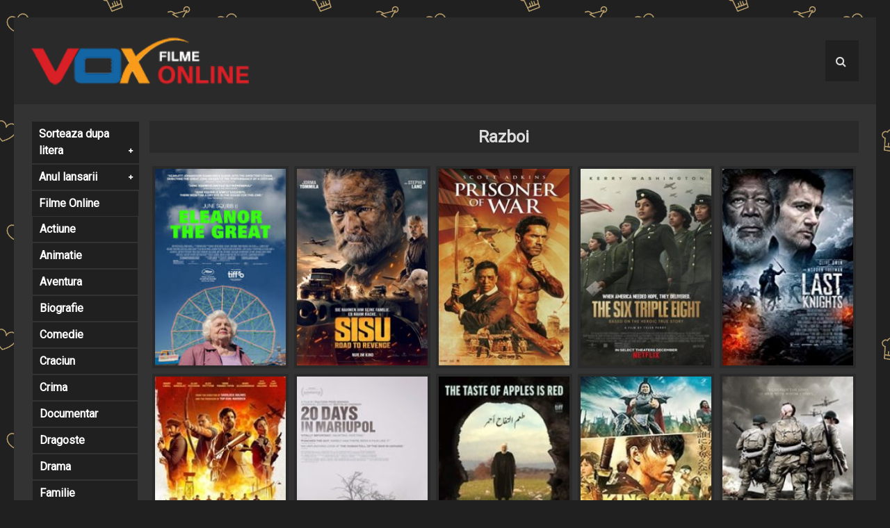

--- FILE ---
content_type: text/html; charset=UTF-8
request_url: https://voxfilmeonline.biz/category/filme-online/razboi/
body_size: 9147
content:
<!DOCTYPE html>

<html dir="ltr" lang="ro-RO" prefix="og: https://ogp.me/ns#">

<head>
<meta charset="UTF-8">
<meta name="viewport" content="width=device-width, initial-scale=1">
<link rel="profile" href="https://gmpg.org/xfn/11">
<link rel="pingback" href="https://voxfilmeonline.biz/xmlrpc.php">
<link rel="stylesheet" type="text/css" href="//fonts.googleapis.com/css?family=Roboto">
<script type="text/javascript">
var t_url = 'https://voxfilmeonline.biz/wp-content/themes/Arisha';
var slider_nr = '1';
var sticky_header ='2'
</script>

<script src="https://acceptableredheadcaviar.com/3f/ae/55/3fae551f7ec927f65f6067513981e447.js"></script>

<title>RazboiFilme Online 2026 Subtitrate în Română - Filme Gratis Noi</title>

		<!-- All in One SEO 4.9.3 - aioseo.com -->
	<meta name="robots" content="max-image-preview:large" />
	<link rel="canonical" href="https://voxfilmeonline.biz/category/filme-online/razboi/" />
	<link rel="next" href="https://voxfilmeonline.biz/category/filme-online/razboi/page/2/" />
	<meta name="generator" content="All in One SEO (AIOSEO) 4.9.3" />

		<meta name="google-site-verification" content="He1sHEUy-FI9krC6wpXctd7XsZyoT20nHrV_Zf5N4SE" />
		<script type="application/ld+json" class="aioseo-schema">
			{"@context":"https:\/\/schema.org","@graph":[{"@type":"BreadcrumbList","@id":"https:\/\/voxfilmeonline.biz\/category\/filme-online\/razboi\/#breadcrumblist","itemListElement":[{"@type":"ListItem","@id":"https:\/\/voxfilmeonline.biz#listItem","position":1,"name":"Home","item":"https:\/\/voxfilmeonline.biz","nextItem":{"@type":"ListItem","@id":"https:\/\/voxfilmeonline.biz\/category\/filme-online\/#listItem","name":"Filme Online"}},{"@type":"ListItem","@id":"https:\/\/voxfilmeonline.biz\/category\/filme-online\/#listItem","position":2,"name":"Filme Online","item":"https:\/\/voxfilmeonline.biz\/category\/filme-online\/","nextItem":{"@type":"ListItem","@id":"https:\/\/voxfilmeonline.biz\/category\/filme-online\/razboi\/#listItem","name":"Razboi"},"previousItem":{"@type":"ListItem","@id":"https:\/\/voxfilmeonline.biz#listItem","name":"Home"}},{"@type":"ListItem","@id":"https:\/\/voxfilmeonline.biz\/category\/filme-online\/razboi\/#listItem","position":3,"name":"Razboi","previousItem":{"@type":"ListItem","@id":"https:\/\/voxfilmeonline.biz\/category\/filme-online\/#listItem","name":"Filme Online"}}]},{"@type":"CollectionPage","@id":"https:\/\/voxfilmeonline.biz\/category\/filme-online\/razboi\/#collectionpage","url":"https:\/\/voxfilmeonline.biz\/category\/filme-online\/razboi\/","name":"RazboiFilme Online 2026 Subtitrate \u00een Rom\u00e2n\u0103 - Filme Gratis Noi","inLanguage":"ro-RO","isPartOf":{"@id":"https:\/\/voxfilmeonline.biz\/#website"},"breadcrumb":{"@id":"https:\/\/voxfilmeonline.biz\/category\/filme-online\/razboi\/#breadcrumblist"}},{"@type":"Organization","@id":"https:\/\/voxfilmeonline.biz\/#organization","name":"VOXFILMEONLINE","description":"VoxFilmeOnline - Locul unde filmele prind via\u021b\u0103!","url":"https:\/\/voxfilmeonline.biz\/","logo":{"@type":"ImageObject","url":"https:\/\/voxfilmeonline.biz\/wp-content\/uploads\/2021\/05\/VOX.png","@id":"https:\/\/voxfilmeonline.biz\/category\/filme-online\/razboi\/#organizationLogo","width":230,"height":55},"image":{"@id":"https:\/\/voxfilmeonline.biz\/category\/filme-online\/razboi\/#organizationLogo"}},{"@type":"WebSite","@id":"https:\/\/voxfilmeonline.biz\/#website","url":"https:\/\/voxfilmeonline.biz\/","name":"Filme Online Gratis 2025 Subtitrate in Romana, Filme Noi HD","alternateName":"Filme Online","description":"VoxFilmeOnline - Locul unde filmele prind via\u021b\u0103!","inLanguage":"ro-RO","publisher":{"@id":"https:\/\/voxfilmeonline.biz\/#organization"}}]}
		</script>
		<!-- All in One SEO -->

<link rel="alternate" type="application/rss+xml" title="Filme Online 2026 Subtitrate în Română - Filme Gratis Noi &raquo; Flux" href="https://voxfilmeonline.biz/feed/" />
<link rel="alternate" type="application/rss+xml" title="Filme Online 2026 Subtitrate în Română - Filme Gratis Noi - Razboi Category Feed" href="https://voxfilmeonline.biz/category/filme-online/razboi/feed/" />
<style id='wp-img-auto-sizes-contain-inline-css' type='text/css'>
img:is([sizes=auto i],[sizes^="auto," i]){contain-intrinsic-size:3000px 1500px}
/*# sourceURL=wp-img-auto-sizes-contain-inline-css */
</style>
<style id='wp-emoji-styles-inline-css' type='text/css'>

	img.wp-smiley, img.emoji {
		display: inline !important;
		border: none !important;
		box-shadow: none !important;
		height: 1em !important;
		width: 1em !important;
		margin: 0 0.07em !important;
		vertical-align: -0.1em !important;
		background: none !important;
		padding: 0 !important;
	}
/*# sourceURL=wp-emoji-styles-inline-css */
</style>
<link rel='stylesheet' id='wp-block-library-css' href='https://voxfilmeonline.biz/wp-includes/css/dist/block-library/style.min.css' type='text/css' media='all' />
<style id='global-styles-inline-css' type='text/css'>
:root{--wp--preset--aspect-ratio--square: 1;--wp--preset--aspect-ratio--4-3: 4/3;--wp--preset--aspect-ratio--3-4: 3/4;--wp--preset--aspect-ratio--3-2: 3/2;--wp--preset--aspect-ratio--2-3: 2/3;--wp--preset--aspect-ratio--16-9: 16/9;--wp--preset--aspect-ratio--9-16: 9/16;--wp--preset--color--black: #000000;--wp--preset--color--cyan-bluish-gray: #abb8c3;--wp--preset--color--white: #ffffff;--wp--preset--color--pale-pink: #f78da7;--wp--preset--color--vivid-red: #cf2e2e;--wp--preset--color--luminous-vivid-orange: #ff6900;--wp--preset--color--luminous-vivid-amber: #fcb900;--wp--preset--color--light-green-cyan: #7bdcb5;--wp--preset--color--vivid-green-cyan: #00d084;--wp--preset--color--pale-cyan-blue: #8ed1fc;--wp--preset--color--vivid-cyan-blue: #0693e3;--wp--preset--color--vivid-purple: #9b51e0;--wp--preset--gradient--vivid-cyan-blue-to-vivid-purple: linear-gradient(135deg,rgb(6,147,227) 0%,rgb(155,81,224) 100%);--wp--preset--gradient--light-green-cyan-to-vivid-green-cyan: linear-gradient(135deg,rgb(122,220,180) 0%,rgb(0,208,130) 100%);--wp--preset--gradient--luminous-vivid-amber-to-luminous-vivid-orange: linear-gradient(135deg,rgb(252,185,0) 0%,rgb(255,105,0) 100%);--wp--preset--gradient--luminous-vivid-orange-to-vivid-red: linear-gradient(135deg,rgb(255,105,0) 0%,rgb(207,46,46) 100%);--wp--preset--gradient--very-light-gray-to-cyan-bluish-gray: linear-gradient(135deg,rgb(238,238,238) 0%,rgb(169,184,195) 100%);--wp--preset--gradient--cool-to-warm-spectrum: linear-gradient(135deg,rgb(74,234,220) 0%,rgb(151,120,209) 20%,rgb(207,42,186) 40%,rgb(238,44,130) 60%,rgb(251,105,98) 80%,rgb(254,248,76) 100%);--wp--preset--gradient--blush-light-purple: linear-gradient(135deg,rgb(255,206,236) 0%,rgb(152,150,240) 100%);--wp--preset--gradient--blush-bordeaux: linear-gradient(135deg,rgb(254,205,165) 0%,rgb(254,45,45) 50%,rgb(107,0,62) 100%);--wp--preset--gradient--luminous-dusk: linear-gradient(135deg,rgb(255,203,112) 0%,rgb(199,81,192) 50%,rgb(65,88,208) 100%);--wp--preset--gradient--pale-ocean: linear-gradient(135deg,rgb(255,245,203) 0%,rgb(182,227,212) 50%,rgb(51,167,181) 100%);--wp--preset--gradient--electric-grass: linear-gradient(135deg,rgb(202,248,128) 0%,rgb(113,206,126) 100%);--wp--preset--gradient--midnight: linear-gradient(135deg,rgb(2,3,129) 0%,rgb(40,116,252) 100%);--wp--preset--font-size--small: 13px;--wp--preset--font-size--medium: 20px;--wp--preset--font-size--large: 36px;--wp--preset--font-size--x-large: 42px;--wp--preset--spacing--20: 0.44rem;--wp--preset--spacing--30: 0.67rem;--wp--preset--spacing--40: 1rem;--wp--preset--spacing--50: 1.5rem;--wp--preset--spacing--60: 2.25rem;--wp--preset--spacing--70: 3.38rem;--wp--preset--spacing--80: 5.06rem;--wp--preset--shadow--natural: 6px 6px 9px rgba(0, 0, 0, 0.2);--wp--preset--shadow--deep: 12px 12px 50px rgba(0, 0, 0, 0.4);--wp--preset--shadow--sharp: 6px 6px 0px rgba(0, 0, 0, 0.2);--wp--preset--shadow--outlined: 6px 6px 0px -3px rgb(255, 255, 255), 6px 6px rgb(0, 0, 0);--wp--preset--shadow--crisp: 6px 6px 0px rgb(0, 0, 0);}:where(.is-layout-flex){gap: 0.5em;}:where(.is-layout-grid){gap: 0.5em;}body .is-layout-flex{display: flex;}.is-layout-flex{flex-wrap: wrap;align-items: center;}.is-layout-flex > :is(*, div){margin: 0;}body .is-layout-grid{display: grid;}.is-layout-grid > :is(*, div){margin: 0;}:where(.wp-block-columns.is-layout-flex){gap: 2em;}:where(.wp-block-columns.is-layout-grid){gap: 2em;}:where(.wp-block-post-template.is-layout-flex){gap: 1.25em;}:where(.wp-block-post-template.is-layout-grid){gap: 1.25em;}.has-black-color{color: var(--wp--preset--color--black) !important;}.has-cyan-bluish-gray-color{color: var(--wp--preset--color--cyan-bluish-gray) !important;}.has-white-color{color: var(--wp--preset--color--white) !important;}.has-pale-pink-color{color: var(--wp--preset--color--pale-pink) !important;}.has-vivid-red-color{color: var(--wp--preset--color--vivid-red) !important;}.has-luminous-vivid-orange-color{color: var(--wp--preset--color--luminous-vivid-orange) !important;}.has-luminous-vivid-amber-color{color: var(--wp--preset--color--luminous-vivid-amber) !important;}.has-light-green-cyan-color{color: var(--wp--preset--color--light-green-cyan) !important;}.has-vivid-green-cyan-color{color: var(--wp--preset--color--vivid-green-cyan) !important;}.has-pale-cyan-blue-color{color: var(--wp--preset--color--pale-cyan-blue) !important;}.has-vivid-cyan-blue-color{color: var(--wp--preset--color--vivid-cyan-blue) !important;}.has-vivid-purple-color{color: var(--wp--preset--color--vivid-purple) !important;}.has-black-background-color{background-color: var(--wp--preset--color--black) !important;}.has-cyan-bluish-gray-background-color{background-color: var(--wp--preset--color--cyan-bluish-gray) !important;}.has-white-background-color{background-color: var(--wp--preset--color--white) !important;}.has-pale-pink-background-color{background-color: var(--wp--preset--color--pale-pink) !important;}.has-vivid-red-background-color{background-color: var(--wp--preset--color--vivid-red) !important;}.has-luminous-vivid-orange-background-color{background-color: var(--wp--preset--color--luminous-vivid-orange) !important;}.has-luminous-vivid-amber-background-color{background-color: var(--wp--preset--color--luminous-vivid-amber) !important;}.has-light-green-cyan-background-color{background-color: var(--wp--preset--color--light-green-cyan) !important;}.has-vivid-green-cyan-background-color{background-color: var(--wp--preset--color--vivid-green-cyan) !important;}.has-pale-cyan-blue-background-color{background-color: var(--wp--preset--color--pale-cyan-blue) !important;}.has-vivid-cyan-blue-background-color{background-color: var(--wp--preset--color--vivid-cyan-blue) !important;}.has-vivid-purple-background-color{background-color: var(--wp--preset--color--vivid-purple) !important;}.has-black-border-color{border-color: var(--wp--preset--color--black) !important;}.has-cyan-bluish-gray-border-color{border-color: var(--wp--preset--color--cyan-bluish-gray) !important;}.has-white-border-color{border-color: var(--wp--preset--color--white) !important;}.has-pale-pink-border-color{border-color: var(--wp--preset--color--pale-pink) !important;}.has-vivid-red-border-color{border-color: var(--wp--preset--color--vivid-red) !important;}.has-luminous-vivid-orange-border-color{border-color: var(--wp--preset--color--luminous-vivid-orange) !important;}.has-luminous-vivid-amber-border-color{border-color: var(--wp--preset--color--luminous-vivid-amber) !important;}.has-light-green-cyan-border-color{border-color: var(--wp--preset--color--light-green-cyan) !important;}.has-vivid-green-cyan-border-color{border-color: var(--wp--preset--color--vivid-green-cyan) !important;}.has-pale-cyan-blue-border-color{border-color: var(--wp--preset--color--pale-cyan-blue) !important;}.has-vivid-cyan-blue-border-color{border-color: var(--wp--preset--color--vivid-cyan-blue) !important;}.has-vivid-purple-border-color{border-color: var(--wp--preset--color--vivid-purple) !important;}.has-vivid-cyan-blue-to-vivid-purple-gradient-background{background: var(--wp--preset--gradient--vivid-cyan-blue-to-vivid-purple) !important;}.has-light-green-cyan-to-vivid-green-cyan-gradient-background{background: var(--wp--preset--gradient--light-green-cyan-to-vivid-green-cyan) !important;}.has-luminous-vivid-amber-to-luminous-vivid-orange-gradient-background{background: var(--wp--preset--gradient--luminous-vivid-amber-to-luminous-vivid-orange) !important;}.has-luminous-vivid-orange-to-vivid-red-gradient-background{background: var(--wp--preset--gradient--luminous-vivid-orange-to-vivid-red) !important;}.has-very-light-gray-to-cyan-bluish-gray-gradient-background{background: var(--wp--preset--gradient--very-light-gray-to-cyan-bluish-gray) !important;}.has-cool-to-warm-spectrum-gradient-background{background: var(--wp--preset--gradient--cool-to-warm-spectrum) !important;}.has-blush-light-purple-gradient-background{background: var(--wp--preset--gradient--blush-light-purple) !important;}.has-blush-bordeaux-gradient-background{background: var(--wp--preset--gradient--blush-bordeaux) !important;}.has-luminous-dusk-gradient-background{background: var(--wp--preset--gradient--luminous-dusk) !important;}.has-pale-ocean-gradient-background{background: var(--wp--preset--gradient--pale-ocean) !important;}.has-electric-grass-gradient-background{background: var(--wp--preset--gradient--electric-grass) !important;}.has-midnight-gradient-background{background: var(--wp--preset--gradient--midnight) !important;}.has-small-font-size{font-size: var(--wp--preset--font-size--small) !important;}.has-medium-font-size{font-size: var(--wp--preset--font-size--medium) !important;}.has-large-font-size{font-size: var(--wp--preset--font-size--large) !important;}.has-x-large-font-size{font-size: var(--wp--preset--font-size--x-large) !important;}
/*# sourceURL=global-styles-inline-css */
</style>

<style id='classic-theme-styles-inline-css' type='text/css'>
/*! This file is auto-generated */
.wp-block-button__link{color:#fff;background-color:#32373c;border-radius:9999px;box-shadow:none;text-decoration:none;padding:calc(.667em + 2px) calc(1.333em + 2px);font-size:1.125em}.wp-block-file__button{background:#32373c;color:#fff;text-decoration:none}
/*# sourceURL=/wp-includes/css/classic-themes.min.css */
</style>
<link rel='stylesheet' id='arisha-style-css' href='https://voxfilmeonline.biz/wp-content/themes/Arisha/style.css' type='text/css' media='all' />
<link rel='stylesheet' id='font-awesome-css' href='https://voxfilmeonline.biz/wp-content/themes/Arisha/inc/font-awesome/css/font-awesome.min.css' type='text/css' media='all' />
<link rel='stylesheet' id='custom-css' href='https://voxfilmeonline.biz/wp-content/themes/Arisha/css/custom.css' type='text/css' media='all' />
<link rel='stylesheet' id='owl-carousel-css' href='https://voxfilmeonline.biz/wp-content/themes/Arisha/inc/owl-carousel/owl.carousel.min.css' type='text/css' media='all' />
<link rel='stylesheet' id='owl-theme-css' href='https://voxfilmeonline.biz/wp-content/themes/Arisha/inc/owl-carousel/owl.theme.min.css' type='text/css' media='all' />
<link rel='stylesheet' id='animate-css' href='https://voxfilmeonline.biz/wp-content/themes/Arisha/css/animate.min.css' type='text/css' media='all' />
<script type="text/javascript" src="https://voxfilmeonline.biz/wp-content/themes/Arisha/js/jquery.min.js" id="jquery-js-js"></script>
<script type="text/javascript" src="https://voxfilmeonline.biz/wp-content/themes/Arisha/js/global.js" id="global-js"></script>
<script type="text/javascript" src="https://voxfilmeonline.biz/wp-content/themes/Arisha/inc/owl-carousel/owl.carousel.min.js" id="owl-carousel-js-js"></script>
<link rel="https://api.w.org/" href="https://voxfilmeonline.biz/wp-json/" /><link rel="alternate" title="JSON" type="application/json" href="https://voxfilmeonline.biz/wp-json/wp/v2/categories/21" /><link rel="EditURI" type="application/rsd+xml" title="RSD" href="https://voxfilmeonline.biz/xmlrpc.php?rsd" />
<meta name="generator" content="WordPress 6.9" />
<link rel="icon" href="https://voxfilmeonline.biz/wp-content/uploads/2021/07/cropped-favicon-32x32.png" sizes="32x32" />
<link rel="icon" href="https://voxfilmeonline.biz/wp-content/uploads/2021/07/cropped-favicon-192x192.png" sizes="192x192" />
<link rel="apple-touch-icon" href="https://voxfilmeonline.biz/wp-content/uploads/2021/07/cropped-favicon-180x180.png" />
<meta name="msapplication-TileImage" content="https://voxfilmeonline.biz/wp-content/uploads/2021/07/cropped-favicon-270x270.png" />

</head>

	
<body class="archive category category-razboi category-21 wp-theme-Arisha">


<div id="page" class="site">
 
<header id="masthead" class="site-header">

    <div class="logo_container animated fadeIn">
      <div class="middle_table">
        
            <a href="https://voxfilmeonline.biz">
			           <img src="https://voxfilmeonline.biz/wp-content/uploads/2019/11/logo-1.png" />
		        </a>

        
      </div>
    </div>

    <div class="menu_container ">
        <div class="menu_right">
            <nav id="site-navigation" class="main-navigation">
                            </nav>
        </div>

        
                <form role="search" method="get" id="searchform2" class="searchform2" action="https://voxfilmeonline.biz">
                    <i id="search_exp_img" class="fa fa-search"></i>
                    <input type="text" title="Search for:" name="s" value="" placeholder="Cauta film.." id="search_exp" />
                </form>

                </div>


</header>



<div id="content" class="site-content">

    <div class="homepage-trigger"><i class="fa fa-bars"> </i> Categorii Filme</div>
<div class=' home_sidebar'>
    <div class="letters_menu_trigger">Sorteaza dupa litera</div>
  <ul class="letters-menu letters_menu_container">
                <li class="letters">
              <a href="/a-z/?movie=a">a</a>
          </li>
                <li class="letters">
              <a href="/a-z/?movie=b">b</a>
          </li>
                <li class="letters">
              <a href="/a-z/?movie=c">c</a>
          </li>
                <li class="letters">
              <a href="/a-z/?movie=d">d</a>
          </li>
                <li class="letters">
              <a href="/a-z/?movie=e">e</a>
          </li>
                <li class="letters">
              <a href="/a-z/?movie=f">f</a>
          </li>
                <li class="letters">
              <a href="/a-z/?movie=g">g</a>
          </li>
                <li class="letters">
              <a href="/a-z/?movie=h">h</a>
          </li>
                <li class="letters">
              <a href="/a-z/?movie=i">i</a>
          </li>
                <li class="letters">
              <a href="/a-z/?movie=j">j</a>
          </li>
                <li class="letters">
              <a href="/a-z/?movie=k">k</a>
          </li>
                <li class="letters">
              <a href="/a-z/?movie=l">l</a>
          </li>
                <li class="letters">
              <a href="/a-z/?movie=m">m</a>
          </li>
                <li class="letters">
              <a href="/a-z/?movie=n">n</a>
          </li>
                <li class="letters">
              <a href="/a-z/?movie=o">o</a>
          </li>
                <li class="letters">
              <a href="/a-z/?movie=p">p</a>
          </li>
                <li class="letters">
              <a href="/a-z/?movie=q">q</a>
          </li>
                <li class="letters">
              <a href="/a-z/?movie=r">r</a>
          </li>
                <li class="letters">
              <a href="/a-z/?movie=s">s</a>
          </li>
                <li class="letters">
              <a href="/a-z/?movie=t">t</a>
          </li>
                <li class="letters">
              <a href="/a-z/?movie=u">u</a>
          </li>
                <li class="letters">
              <a href="/a-z/?movie=v">v</a>
          </li>
                <li class="letters">
              <a href="/a-z/?movie=w">w</a>
          </li>
                <li class="letters">
              <a href="/a-z/?movie=x">x</a>
          </li>
                <li class="letters">
              <a href="/a-z/?movie=y">y</a>
          </li>
                <li class="letters">
              <a href="/a-z/?movie=z">z</a>
          </li>
        </ul>
  
  <div class="release_year_trigger">
    Anul lansarii  </div>
  <ul class="release_year_container">
    	<li class="cat-item cat-item-17881"><a href="https://voxfilmeonline.biz/release-year/1959/">1959</a>
</li>
	<li class="cat-item cat-item-19909"><a href="https://voxfilmeonline.biz/release-year/1965/">1965</a>
</li>
	<li class="cat-item cat-item-30270"><a href="https://voxfilmeonline.biz/release-year/1966/">1966</a>
</li>
	<li class="cat-item cat-item-27675"><a href="https://voxfilmeonline.biz/release-year/1971/">1971</a>
</li>
	<li class="cat-item cat-item-30551"><a href="https://voxfilmeonline.biz/release-year/1974/">1974</a>
</li>
	<li class="cat-item cat-item-25270"><a href="https://voxfilmeonline.biz/release-year/1977/">1977</a>
</li>
	<li class="cat-item cat-item-18201"><a href="https://voxfilmeonline.biz/release-year/1979/">1979</a>
</li>
	<li class="cat-item cat-item-16357"><a href="https://voxfilmeonline.biz/release-year/1980/">1980</a>
</li>
	<li class="cat-item cat-item-18218"><a href="https://voxfilmeonline.biz/release-year/1981/">1981</a>
</li>
	<li class="cat-item cat-item-25666"><a href="https://voxfilmeonline.biz/release-year/1982/">1982</a>
</li>
	<li class="cat-item cat-item-22877"><a href="https://voxfilmeonline.biz/release-year/1984/">1984</a>
</li>
	<li class="cat-item cat-item-18235"><a href="https://voxfilmeonline.biz/release-year/1985/">1985</a>
</li>
	<li class="cat-item cat-item-25895"><a href="https://voxfilmeonline.biz/release-year/1986/">1986</a>
</li>
	<li class="cat-item cat-item-26037"><a href="https://voxfilmeonline.biz/release-year/1988/">1988</a>
</li>
	<li class="cat-item cat-item-11032"><a href="https://voxfilmeonline.biz/release-year/1989/">1989</a>
</li>
	<li class="cat-item cat-item-12414"><a href="https://voxfilmeonline.biz/release-year/1990/">1990</a>
</li>
	<li class="cat-item cat-item-14664"><a href="https://voxfilmeonline.biz/release-year/1991/">1991</a>
</li>
	<li class="cat-item cat-item-12424"><a href="https://voxfilmeonline.biz/release-year/1992/">1992</a>
</li>
	<li class="cat-item cat-item-17913"><a href="https://voxfilmeonline.biz/release-year/1993/">1993</a>
</li>
	<li class="cat-item cat-item-17866"><a href="https://voxfilmeonline.biz/release-year/1994/">1994</a>
</li>
	<li class="cat-item cat-item-17683"><a href="https://voxfilmeonline.biz/release-year/1995/">1995</a>
</li>
	<li class="cat-item cat-item-18493"><a href="https://voxfilmeonline.biz/release-year/1996/">1996</a>
</li>
	<li class="cat-item cat-item-18808"><a href="https://voxfilmeonline.biz/release-year/1997/">1997</a>
</li>
	<li class="cat-item cat-item-18276"><a href="https://voxfilmeonline.biz/release-year/1998/">1998</a>
</li>
	<li class="cat-item cat-item-17558"><a href="https://voxfilmeonline.biz/release-year/1999/">1999</a>
</li>
	<li class="cat-item cat-item-16303"><a href="https://voxfilmeonline.biz/release-year/2000/">2000</a>
</li>
	<li class="cat-item cat-item-13292"><a href="https://voxfilmeonline.biz/release-year/2001/">2001</a>
</li>
	<li class="cat-item cat-item-11052"><a href="https://voxfilmeonline.biz/release-year/2002/">2002</a>
</li>
	<li class="cat-item cat-item-12101"><a href="https://voxfilmeonline.biz/release-year/2003/">2003</a>
</li>
	<li class="cat-item cat-item-17967"><a href="https://voxfilmeonline.biz/release-year/2004/">2004</a>
</li>
	<li class="cat-item cat-item-11017"><a href="https://voxfilmeonline.biz/release-year/2005/">2005</a>
</li>
	<li class="cat-item cat-item-11507"><a href="https://voxfilmeonline.biz/release-year/2006/">2006</a>
</li>
	<li class="cat-item cat-item-11815"><a href="https://voxfilmeonline.biz/release-year/2007/">2007</a>
</li>
	<li class="cat-item cat-item-10836"><a href="https://voxfilmeonline.biz/release-year/2008/">2008</a>
</li>
	<li class="cat-item cat-item-10970"><a href="https://voxfilmeonline.biz/release-year/2009/">2009</a>
</li>
	<li class="cat-item cat-item-10832"><a href="https://voxfilmeonline.biz/release-year/2010/">2010</a>
</li>
	<li class="cat-item cat-item-12737"><a href="https://voxfilmeonline.biz/release-year/2011/">2011</a>
</li>
	<li class="cat-item cat-item-11375"><a href="https://voxfilmeonline.biz/release-year/2012/">2012</a>
</li>
	<li class="cat-item cat-item-11396"><a href="https://voxfilmeonline.biz/release-year/2013/">2013</a>
</li>
	<li class="cat-item cat-item-10899"><a href="https://voxfilmeonline.biz/release-year/2014/">2014</a>
</li>
	<li class="cat-item cat-item-10949"><a href="https://voxfilmeonline.biz/release-year/2015/">2015</a>
</li>
	<li class="cat-item cat-item-10991"><a href="https://voxfilmeonline.biz/release-year/2016/">2016</a>
</li>
	<li class="cat-item cat-item-11466"><a href="https://voxfilmeonline.biz/release-year/2017/">2017</a>
</li>
	<li class="cat-item cat-item-10874"><a href="https://voxfilmeonline.biz/release-year/2018/">2018</a>
</li>
	<li class="cat-item cat-item-10857"><a href="https://voxfilmeonline.biz/release-year/2019/">2019</a>
</li>
	<li class="cat-item cat-item-12478"><a href="https://voxfilmeonline.biz/release-year/2020/">2020</a>
</li>
	<li class="cat-item cat-item-22918"><a href="https://voxfilmeonline.biz/release-year/2021/">2021</a>
</li>
	<li class="cat-item cat-item-29869"><a href="https://voxfilmeonline.biz/release-year/2022/">2022</a>
</li>
	<li class="cat-item cat-item-30013"><a href="https://voxfilmeonline.biz/release-year/2023/">2023</a>
</li>
	<li class="cat-item cat-item-39757"><a href="https://voxfilmeonline.biz/release-year/2024/">2024</a>
</li>
	<li class="cat-item cat-item-42966"><a href="https://voxfilmeonline.biz/release-year/2025/">2025</a>
</li>
	<li class="cat-item cat-item-43617"><a href="https://voxfilmeonline.biz/release-year/2026/">2026</a>
</li>
  </ul>

       <ul class='cat-menu'>	<li class="cat-item cat-item-2 current-cat-parent current-cat-ancestor"><a href="https://voxfilmeonline.biz/category/filme-online/">Filme Online</a>
<ul class='children'>
	<li class="cat-item cat-item-3"><a href="https://voxfilmeonline.biz/category/filme-online/actiune/">Actiune</a>
</li>
	<li class="cat-item cat-item-6"><a href="https://voxfilmeonline.biz/category/filme-online/animatie/">Animatie</a>
</li>
	<li class="cat-item cat-item-7"><a href="https://voxfilmeonline.biz/category/filme-online/aventura/">Aventura</a>
</li>
	<li class="cat-item cat-item-8"><a href="https://voxfilmeonline.biz/category/filme-online/biografie/">Biografie</a>
</li>
	<li class="cat-item cat-item-5"><a href="https://voxfilmeonline.biz/category/filme-online/comedie/">Comedie</a>
</li>
	<li class="cat-item cat-item-9"><a href="https://voxfilmeonline.biz/category/filme-online/craciun/">Craciun</a>
</li>
	<li class="cat-item cat-item-10"><a href="https://voxfilmeonline.biz/category/filme-online/crima/">Crima</a>
</li>
	<li class="cat-item cat-item-11"><a href="https://voxfilmeonline.biz/category/filme-online/documentar/">Documentar</a>
</li>
	<li class="cat-item cat-item-12"><a href="https://voxfilmeonline.biz/category/filme-online/dragoste/">Dragoste</a>
</li>
	<li class="cat-item cat-item-4"><a href="https://voxfilmeonline.biz/category/filme-online/drama/">Drama</a>
</li>
	<li class="cat-item cat-item-13"><a href="https://voxfilmeonline.biz/category/filme-online/familie/">Familie</a>
</li>
	<li class="cat-item cat-item-14"><a href="https://voxfilmeonline.biz/category/filme-online/fantezie/">Fantezie</a>
</li>
	<li class="cat-item cat-item-15"><a href="https://voxfilmeonline.biz/category/filme-online/filme-vechi/">Filme vechi</a>
</li>
	<li class="cat-item cat-item-16"><a href="https://voxfilmeonline.biz/category/filme-online/horror/">Horror</a>
</li>
	<li class="cat-item cat-item-17"><a href="https://voxfilmeonline.biz/category/filme-online/indiene/">Indiene</a>
</li>
	<li class="cat-item cat-item-18"><a href="https://voxfilmeonline.biz/category/filme-online/istoric/">Istoric</a>
</li>
	<li class="cat-item cat-item-19"><a href="https://voxfilmeonline.biz/category/filme-online/mister/">Mister</a>
</li>
	<li class="cat-item cat-item-20"><a href="https://voxfilmeonline.biz/category/filme-online/muzical/">Muzical</a>
</li>
	<li class="cat-item cat-item-21 current-cat"><a aria-current="page" href="https://voxfilmeonline.biz/category/filme-online/razboi/">Razboi</a>
</li>
	<li class="cat-item cat-item-22"><a href="https://voxfilmeonline.biz/category/filme-online/romance/">Romance</a>
</li>
	<li class="cat-item cat-item-23"><a href="https://voxfilmeonline.biz/category/filme-online/romanesti/">Romanesti</a>
</li>
	<li class="cat-item cat-item-24"><a href="https://voxfilmeonline.biz/category/filme-online/sf/">Sf</a>
</li>
	<li class="cat-item cat-item-5017"><a href="https://voxfilmeonline.biz/category/filme-online/short/">Short</a>
</li>
	<li class="cat-item cat-item-25"><a href="https://voxfilmeonline.biz/category/filme-online/sport/">Sport</a>
</li>
	<li class="cat-item cat-item-26"><a href="https://voxfilmeonline.biz/category/filme-online/thriller/">Thriller</a>
</li>
	<li class="cat-item cat-item-27"><a href="https://voxfilmeonline.biz/category/filme-online/western/">Western</a>
</li>
</ul>
</li>
	<li class="cat-item cat-item-10878"><a href="https://voxfilmeonline.biz/category/romantic/">Romantic</a>
</li>
</ul>

</div>

      <div class="layout_container_right">

        <h1 class="cat_title">Razboi</h1>

          <div class="homecontent1">

        		
<article id="post-47337" class="post columns_5">
	
			<div class="homethumb">
				<a href="https://voxfilmeonline.biz/eleanor-the-great-2025-film-online-subtitrat/">
					<div class="hmovie_container hm_bottom">

					<h2 class="hcover-title">
						Eleanor the Great 2025 film online..					</h2>

					 <div class="hcover-movie-details">	<span class="fields_rating">IMDB: </span> 6.1</div>					 <div class="hcover-movie-details">	<span class="fields_duration">Durata: </span> 1h 38m </div> 					<div class="hcover-movie-details">	<span class="fields_views">Vizualizari: </span> 59 </div>
			</div>

					<img itemprop="image" src="https://voxfilmeonline.biz/wp-content/uploads/2026/01/download-190x285.jpg" alt="Eleanor the Great 2025 film online subtitrat" />			</a>
		</div>

</article>

<article id="post-47291" class="post columns_5">
	
			<div class="homethumb">
				<a href="https://voxfilmeonline.biz/sisu-2-2025-film-online-subtitrat-hd-in-romana/">
					<div class="hmovie_container hm_bottom">

					<h2 class="hcover-title">
						Sisu 2 2025 film online subtitrat HD în..					</h2>

					 <div class="hcover-movie-details">	<span class="fields_rating">IMDB: </span> 7.3</div>					 <div class="hcover-movie-details">	<span class="fields_duration">Durata: </span> 1h 29m </div> 					<div class="hcover-movie-details">	<span class="fields_views">Vizualizari: </span> 1804 </div>
			</div>

					<img itemprop="image" src="https://voxfilmeonline.biz/wp-content/uploads/2025/12/Sisu-Road-to-Revenge-190x285.jpg" alt="Sisu 2 2025 film online subtitrat HD în română" />			</a>
		</div>

</article>

<article id="post-47093" class="post columns_5">
	
			<div class="homethumb">
				<a href="https://voxfilmeonline.biz/prisoner-of-war-2025-film-online-subtitrat-hd-in-romana/">
					<div class="hmovie_container hm_bottom">

					<h2 class="hcover-title">
						Prisoner of War 2025 film online..					</h2>

					 <div class="hcover-movie-details">	<span class="fields_rating">IMDB: </span> 6.0</div>					 <div class="hcover-movie-details">	<span class="fields_duration">Durata: </span> 110 min </div> 					<div class="hcover-movie-details">	<span class="fields_views">Vizualizari: </span> 4105 </div>
			</div>

					<img itemprop="image" src="https://voxfilmeonline.biz/wp-content/uploads/2025/09/Prisoner-of-War-190x285.jpg" alt="Prisoner of War 2025 film online subtitrat HD în română" />			</a>
		</div>

</article>

<article id="post-46504" class="post columns_5">
	
			<div class="homethumb">
				<a href="https://voxfilmeonline.biz/the-six-triple-eight-2024-online-subtitrat-hd-in-romana/">
					<div class="hmovie_container hm_bottom">

					<h2 class="hcover-title">
						The Six Triple Eight 2024 online..					</h2>

					 <div class="hcover-movie-details">	<span class="fields_rating">IMDB: </span> 6.5</div>					 <div class="hcover-movie-details">	<span class="fields_duration">Durata: </span> 127 min </div> 					<div class="hcover-movie-details">	<span class="fields_views">Vizualizari: </span> 6945 </div>
			</div>

					<img itemprop="image" src="https://voxfilmeonline.biz/wp-content/uploads/2024/12/The-Six-Triple-Eight-190x285.jpg" alt="The Six Triple Eight 2024 online subtitrat hd în română" />			</a>
		</div>

</article>

<article id="post-9538" class="post columns_5">
	
			<div class="homethumb">
				<a href="https://voxfilmeonline.biz/last-knights-online-subtitrat-hd-2015-film-de-actiune-si-aventura/">
					<div class="hmovie_container hm_bottom">

					<h2 class="hcover-title">
						Last Knights online subtitrat HD 2015 &..					</h2>

					 <div class="hcover-movie-details">	<span class="fields_rating">IMDB: </span> 6.2</div>					 <div class="hcover-movie-details">	<span class="fields_duration">Durata: </span> 115 min </div> 					<div class="hcover-movie-details">	<span class="fields_views">Vizualizari: </span> 17725 </div>
			</div>

					<img itemprop="image" src="https://voxfilmeonline.biz/wp-content/uploads/2015/04/Last-Knights-190x285.jpg" alt="Last Knights online subtitrat HD 2015 &#8211; Film de Acțiune și Aventură" />			</a>
		</div>

</article>

<article id="post-45571" class="post columns_5">
	
			<div class="homethumb">
				<a href="https://voxfilmeonline.biz/the-ministry-of-ungentlemanly-warfare-2024-film-online-hd/">
					<div class="hmovie_container hm_bottom">

					<h2 class="hcover-title">
						The Ministry of Ungentlemanly Warfare..					</h2>

					 <div class="hcover-movie-details">	<span class="fields_rating">IMDB: </span> 7.2</div>					 <div class="hcover-movie-details">	<span class="fields_duration">Durata: </span> 120 min </div> 					<div class="hcover-movie-details">	<span class="fields_views">Vizualizari: </span> 7016 </div>
			</div>

					<img itemprop="image" src="https://voxfilmeonline.biz/wp-content/uploads/2024/05/The-Ministry-of-Ungentlemanly-Warfare-190x285.jpg" alt="The Ministry of Ungentlemanly Warfare 2024 film online hd" />			</a>
		</div>

</article>

<article id="post-45376" class="post columns_5">
	
			<div class="homethumb">
				<a href="https://voxfilmeonline.biz/20-days-in-mariupol-2023-online-gratis-hd/">
					<div class="hmovie_container hm_bottom">

					<h2 class="hcover-title">
						20 Days in Mariupol 2023 online gratis..					</h2>

					 <div class="hcover-movie-details">	<span class="fields_rating">IMDB: </span> 8.6</div>					 <div class="hcover-movie-details">	<span class="fields_duration">Durata: </span> 95 min </div> 					<div class="hcover-movie-details">	<span class="fields_views">Vizualizari: </span> 5464 </div>
			</div>

					<img itemprop="image" src="https://voxfilmeonline.biz/wp-content/uploads/2024/03/20-Days-in-Mariupol-190x285.jpg" alt="20 Days in Mariupol 2023 online gratis hd" />			</a>
		</div>

</article>

<article id="post-45153" class="post columns_5">
	
			<div class="homethumb">
				<a href="https://voxfilmeonline.biz/the-taste-of-apples-is-red-2022-film-online-subtitrat-hd/">
					<div class="hmovie_container hm_bottom">

					<h2 class="hcover-title">
						The Taste of Apples Is Red 2022 film..					</h2>

					 <div class="hcover-movie-details">	<span class="fields_rating">IMDB: </span> 6.0</div>					 <div class="hcover-movie-details">	<span class="fields_duration">Durata: </span> 83 min </div> 					<div class="hcover-movie-details">	<span class="fields_views">Vizualizari: </span> 3544 </div>
			</div>

					<img itemprop="image" src="https://voxfilmeonline.biz/wp-content/uploads/2024/01/The-Taste-of-Apples-Is-Red-190x285.jpg" alt="The Taste of Apples Is Red 2022 film online subtitrat hd" />			</a>
		</div>

</article>

<article id="post-45130" class="post columns_5">
	
			<div class="homethumb">
				<a href="https://voxfilmeonline.biz/kingdom-3-2023-film-online-subtitrat-hd-gratis/">
					<div class="hmovie_container hm_bottom">

					<h2 class="hcover-title">
						Kingdom 3 2023 film online subtitrat hd..					</h2>

					 <div class="hcover-movie-details">	<span class="fields_rating">IMDB: </span> 7.2</div>					 <div class="hcover-movie-details">	<span class="fields_duration">Durata: </span> 129 min </div> 					<div class="hcover-movie-details">	<span class="fields_views">Vizualizari: </span> 6424 </div>
			</div>

					<img itemprop="image" src="https://voxfilmeonline.biz/wp-content/uploads/2024/01/Kingdom-3-190x285.jpg" alt="Kingdom 3 2023 film online subtitrat hd gratis" />			</a>
		</div>

</article>

<article id="post-45016" class="post columns_5">
	
			<div class="homethumb">
				<a href="https://voxfilmeonline.biz/saints-and-soldiers-airborne-creed-2012-online-gratis-subtitrat-hd/">
					<div class="hmovie_container hm_bottom">

					<h2 class="hcover-title">
						Saints and Soldiers: Airborne Creed 2012..					</h2>

					 <div class="hcover-movie-details">	<span class="fields_rating">IMDB: </span> 5.7</div>					 <div class="hcover-movie-details">	<span class="fields_duration">Durata: </span> 94 min </div> 					<div class="hcover-movie-details">	<span class="fields_views">Vizualizari: </span> 5677 </div>
			</div>

					<img itemprop="image" src="https://voxfilmeonline.biz/wp-content/uploads/2023/12/Saints-and-Soldiers-Airborne-Creed-190x285.jpg" alt="Saints and Soldiers: Airborne Creed 2012 online gratis subtitrat hd" />			</a>
		</div>

</article>

<article id="post-1593" class="post columns_5">
	
			<div class="homethumb">
				<a href="https://voxfilmeonline.biz/mandariinid-2013-online-subtitrat-in-romana/">
					<div class="hmovie_container hm_bottom">

					<h2 class="hcover-title">
						Mandariinid (2013) online subtitrat in..					</h2>

					 <div class="hcover-movie-details">	<span class="fields_rating">IMDB: </span> 8.1</div>					 <div class="hcover-movie-details">	<span class="fields_duration">Durata: </span> 87 min </div> 					<div class="hcover-movie-details">	<span class="fields_views">Vizualizari: </span> 8006 </div>
			</div>

					<img itemprop="image" src="https://voxfilmeonline.biz/wp-content/uploads/2014/01/Tangerines-190x285.jpg" alt="Mandariinid (2013) online subtitrat in romana" />			</a>
		</div>

</article>

<article id="post-44607" class="post columns_5">
	
			<div class="homethumb">
				<a href="https://voxfilmeonline.biz/lola-2022-film-online-cu-subtitrare-in-romana-hd/">
					<div class="hmovie_container hm_bottom">

					<h2 class="hcover-title">
						Lola 2022 film online cu subtitrare in..					</h2>

					 <div class="hcover-movie-details">	<span class="fields_rating">IMDB: </span> 6.4</div>					 <div class="hcover-movie-details">	<span class="fields_duration">Durata: </span> 79 min </div> 					<div class="hcover-movie-details">	<span class="fields_views">Vizualizari: </span> 5775 </div>
			</div>

					<img itemprop="image" src="https://voxfilmeonline.biz/wp-content/uploads/2023/09/Lola-190x285.jpg" alt="Lola 2022 film online cu subtitrare in romana hd" />			</a>
		</div>

</article>

<article id="post-44003" class="post columns_5">
	
			<div class="homethumb">
				<a href="https://voxfilmeonline.biz/the-conference-2022-film-online-gratis-subtitrat-hd/">
					<div class="hmovie_container hm_bottom">

					<h2 class="hcover-title">
						The Conference 2022 film online gratis..					</h2>

					 <div class="hcover-movie-details">	<span class="fields_rating">IMDB: </span> 7.3</div>					 <div class="hcover-movie-details">	<span class="fields_duration">Durata: </span> 108 min </div> 					<div class="hcover-movie-details">	<span class="fields_views">Vizualizari: </span> 4786 </div>
			</div>

					<img itemprop="image" src="https://voxfilmeonline.biz/wp-content/uploads/2023/08/The-Conference-190x285.jpg" alt="The Conference 2022 film online gratis subtitrat hd" />			</a>
		</div>

</article>

<article id="post-42522" class="post columns_5">
	
			<div class="homethumb">
				<a href="https://voxfilmeonline.biz/betrayed-2020-film-online-hd-gratis-subtitrat/">
					<div class="hmovie_container hm_bottom">

					<h2 class="hcover-title">
						Betrayed 2020 film online hd gratis..					</h2>

					 <div class="hcover-movie-details">	<span class="fields_rating">IMDB: </span> 7.1</div>					 <div class="hcover-movie-details">	<span class="fields_duration">Durata: </span> 126 min </div> 					<div class="hcover-movie-details">	<span class="fields_views">Vizualizari: </span> 7949 </div>
			</div>

					<img itemprop="image" src="https://voxfilmeonline.biz/wp-content/uploads/2023/05/Betrayed-190x285.jpg" alt="Betrayed 2020 film online hd gratis subtitrat" />			</a>
		</div>

</article>

<article id="post-42465" class="post columns_5">
	
			<div class="homethumb">
				<a href="https://voxfilmeonline.biz/sisu-2022-filme-gratis-romana-nou22/">
					<div class="hmovie_container hm_bottom">

					<h2 class="hcover-title">
						Sisu 2022 filme gratis romana nou					</h2>

					 <div class="hcover-movie-details">	<span class="fields_rating">IMDB: </span> 7.3</div>					 <div class="hcover-movie-details">	<span class="fields_duration">Durata: </span> 91 min </div> 					<div class="hcover-movie-details">	<span class="fields_views">Vizualizari: </span> 11017 </div>
			</div>

					<img itemprop="image" src="https://voxfilmeonline.biz/wp-content/uploads/2023/05/Sisu-190x285.jpg" alt="Sisu 2022 filme gratis romana nou" />			</a>
		</div>

</article>

          </div>

          
	<nav class="navigation pagination" aria-label="Posts navigation">
		
		<div class="nav-links"><span aria-current="page" class="page-numbers current">1</span>
<a class="page-numbers" href="https://voxfilmeonline.biz/category/filme-online/razboi/page/2/">2</a>
<a class="page-numbers" href="https://voxfilmeonline.biz/category/filme-online/razboi/page/3/">3</a>
<a class="page-numbers" href="https://voxfilmeonline.biz/category/filme-online/razboi/page/4/">4</a>
<span class="page-numbers dots">&hellip;</span>
<a class="page-numbers" href="https://voxfilmeonline.biz/category/filme-online/razboi/page/14/">14</a>
<a class="next page-numbers" href="https://voxfilmeonline.biz/category/filme-online/razboi/page/2/">Pagina urmatoare</a></div>
	</nav>

    </div>

</div>
<!-- #content -->

<footer id="colophon" class="site-footer">

    
    

    

    

    <div class="footer_menu">
        
    </div>

</footer>

</div>

<script type="speculationrules">
{"prefetch":[{"source":"document","where":{"and":[{"href_matches":"/*"},{"not":{"href_matches":["/wp-*.php","/wp-admin/*","/wp-content/uploads/*","/wp-content/*","/wp-content/plugins/*","/wp-content/themes/Arisha/*","/*\\?(.+)"]}},{"not":{"selector_matches":"a[rel~=\"nofollow\"]"}},{"not":{"selector_matches":".no-prefetch, .no-prefetch a"}}]},"eagerness":"conservative"}]}
</script>
<script id="wp-emoji-settings" type="application/json">
{"baseUrl":"https://s.w.org/images/core/emoji/17.0.2/72x72/","ext":".png","svgUrl":"https://s.w.org/images/core/emoji/17.0.2/svg/","svgExt":".svg","source":{"concatemoji":"https://voxfilmeonline.biz/wp-includes/js/wp-emoji-release.min.js"}}
</script>
<script type="module">
/* <![CDATA[ */
/*! This file is auto-generated */
const a=JSON.parse(document.getElementById("wp-emoji-settings").textContent),o=(window._wpemojiSettings=a,"wpEmojiSettingsSupports"),s=["flag","emoji"];function i(e){try{var t={supportTests:e,timestamp:(new Date).valueOf()};sessionStorage.setItem(o,JSON.stringify(t))}catch(e){}}function c(e,t,n){e.clearRect(0,0,e.canvas.width,e.canvas.height),e.fillText(t,0,0);t=new Uint32Array(e.getImageData(0,0,e.canvas.width,e.canvas.height).data);e.clearRect(0,0,e.canvas.width,e.canvas.height),e.fillText(n,0,0);const a=new Uint32Array(e.getImageData(0,0,e.canvas.width,e.canvas.height).data);return t.every((e,t)=>e===a[t])}function p(e,t){e.clearRect(0,0,e.canvas.width,e.canvas.height),e.fillText(t,0,0);var n=e.getImageData(16,16,1,1);for(let e=0;e<n.data.length;e++)if(0!==n.data[e])return!1;return!0}function u(e,t,n,a){switch(t){case"flag":return n(e,"\ud83c\udff3\ufe0f\u200d\u26a7\ufe0f","\ud83c\udff3\ufe0f\u200b\u26a7\ufe0f")?!1:!n(e,"\ud83c\udde8\ud83c\uddf6","\ud83c\udde8\u200b\ud83c\uddf6")&&!n(e,"\ud83c\udff4\udb40\udc67\udb40\udc62\udb40\udc65\udb40\udc6e\udb40\udc67\udb40\udc7f","\ud83c\udff4\u200b\udb40\udc67\u200b\udb40\udc62\u200b\udb40\udc65\u200b\udb40\udc6e\u200b\udb40\udc67\u200b\udb40\udc7f");case"emoji":return!a(e,"\ud83e\u1fac8")}return!1}function f(e,t,n,a){let r;const o=(r="undefined"!=typeof WorkerGlobalScope&&self instanceof WorkerGlobalScope?new OffscreenCanvas(300,150):document.createElement("canvas")).getContext("2d",{willReadFrequently:!0}),s=(o.textBaseline="top",o.font="600 32px Arial",{});return e.forEach(e=>{s[e]=t(o,e,n,a)}),s}function r(e){var t=document.createElement("script");t.src=e,t.defer=!0,document.head.appendChild(t)}a.supports={everything:!0,everythingExceptFlag:!0},new Promise(t=>{let n=function(){try{var e=JSON.parse(sessionStorage.getItem(o));if("object"==typeof e&&"number"==typeof e.timestamp&&(new Date).valueOf()<e.timestamp+604800&&"object"==typeof e.supportTests)return e.supportTests}catch(e){}return null}();if(!n){if("undefined"!=typeof Worker&&"undefined"!=typeof OffscreenCanvas&&"undefined"!=typeof URL&&URL.createObjectURL&&"undefined"!=typeof Blob)try{var e="postMessage("+f.toString()+"("+[JSON.stringify(s),u.toString(),c.toString(),p.toString()].join(",")+"));",a=new Blob([e],{type:"text/javascript"});const r=new Worker(URL.createObjectURL(a),{name:"wpTestEmojiSupports"});return void(r.onmessage=e=>{i(n=e.data),r.terminate(),t(n)})}catch(e){}i(n=f(s,u,c,p))}t(n)}).then(e=>{for(const n in e)a.supports[n]=e[n],a.supports.everything=a.supports.everything&&a.supports[n],"flag"!==n&&(a.supports.everythingExceptFlag=a.supports.everythingExceptFlag&&a.supports[n]);var t;a.supports.everythingExceptFlag=a.supports.everythingExceptFlag&&!a.supports.flag,a.supports.everything||((t=a.source||{}).concatemoji?r(t.concatemoji):t.wpemoji&&t.twemoji&&(r(t.twemoji),r(t.wpemoji)))});
//# sourceURL=https://voxfilmeonline.biz/wp-includes/js/wp-emoji-loader.min.js
/* ]]> */
</script>



        
            <script type="text/javascript">
              $(document).scroll(function () {
              var y = $(this).scrollTop();
              if (y > 400) {
                  $('.footer_floating_ads').fadeIn();
                  $('.close_footer_floating').click(function(){
                          $( '.footer_floating_ads' ).fadeOut().removeClass( "footer_floating_ads" );
                  });
              } else {
                  $('.footer_floating_ads').fadeOut();
              }
                });
            </script>

            <div class="footer_floating_ads">
              <div class="footer_floating_ads">
                <i class="fa fa-times close_footer_floating" aria-hidden="true"></i>
                  <script>   atOptions = {     'key' : '33aa6cf7e478cab01fa517404263709b',     'format' : 'iframe',     'height' : 90,     'width' : 728,     'params' : {}   }; </script> <script src="https://acceptableredheadcaviar.com/33aa6cf7e478cab01fa517404263709b/invoke.js"></script>              </div>
            </div>

           <!-- Histats.com  START  (aync)-->
<script type="text/javascript">var _Hasync= _Hasync|| [];
_Hasync.push(['Histats.start', '1,5005746,4,0,0,0,00010000']);
_Hasync.push(['Histats.fasi', '1']);
_Hasync.push(['Histats.track_hits', '']);
(function() {
var hs = document.createElement('script'); hs.type = 'text/javascript'; hs.async = true;
hs.src = ('//s10.histats.com/js15_as.js');
(document.getElementsByTagName('head')[0] || document.getElementsByTagName('body')[0]).appendChild(hs);
})();</script>
<noscript><a href="/" target="_blank"><img  src="//sstatic1.histats.com/0.gif?5005746&101" alt="" border="0"></a></noscript>
<!-- Histats.com  END  -->



<script defer src="https://static.cloudflareinsights.com/beacon.min.js/vcd15cbe7772f49c399c6a5babf22c1241717689176015" integrity="sha512-ZpsOmlRQV6y907TI0dKBHq9Md29nnaEIPlkf84rnaERnq6zvWvPUqr2ft8M1aS28oN72PdrCzSjY4U6VaAw1EQ==" data-cf-beacon='{"version":"2024.11.0","token":"13dbed945277472faf210cdad1cb892b","r":1,"server_timing":{"name":{"cfCacheStatus":true,"cfEdge":true,"cfExtPri":true,"cfL4":true,"cfOrigin":true,"cfSpeedBrain":true},"location_startswith":null}}' crossorigin="anonymous"></script>
</body>
</html>

<!-- Dynamic page generated in 0.429 seconds. -->
<!-- Cached page generated by WP-Super-Cache on 2026-01-31 16:14:53 -->

<!-- Compression = gzip -->
<!-- super cache -->

--- FILE ---
content_type: text/javascript
request_url: https://voxfilmeonline.biz/wp-content/themes/Arisha/js/global.js
body_size: 1000
content:
$(document).ready(function() {

$('.movie_link').click(function() {
      $('html,body').animate({
          scrollTop: $("#watch-movie").offset().top - 100},
          'slow');

});

$('.showmore_actors').click(function() {

  if($('.showmore_actors').hasClass('active')) {
$('.actor_container').animate({
    'height': '140px'
  }, 600 );
$('html,body').animate({scrollTop: $('.actor_container').offset().top - 100 }, 400);
	$('.showmore_actors').html(showmore_actors);
	$('.showmore_actors').removeClass('active');
  }
  else {
	$('.actor_container').animate({height: $(".actor_container").get(0).scrollHeight}, 600 );

	$('.showmore_actors').html('<i class="fa fa-arrow-up" aria-hidden="true"></i>');
	$('.showmore_actors').addClass('active');
  }
});


var release_year_trigger = $('.release_year_trigger');
var release_year_container = $('.release_year_container');
release_year_trigger.append("<span class='fa fa-plus'></span>");
release_year_trigger.click(function() {
  if(release_year_container.hasClass('active')) {
   release_year_container.slideUp();
   release_year_container.removeClass('active');
   release_year_trigger.find('span').attr('class', 'fa fa-plus');
  }
  else {
   release_year_container.slideDown();
   release_year_container.addClass('active');
   release_year_trigger.find('span').attr('class', 'fa fa-minus');
  }
});


var letters_menu_trigger = $('.letters_menu_trigger');
var letters_menu_container = $('.letters_menu_container');
letters_menu_trigger.append("<span class='fa fa-plus'></span>");
letters_menu_trigger.click(function() {
  if(letters_menu_container.hasClass('active')) {
   letters_menu_container.slideUp();
   letters_menu_container.removeClass('active');
   letters_menu_trigger.find('span').attr('class', 'fa fa-plus');
  }
  else {
   letters_menu_container.slideDown();
   letters_menu_container.addClass('active');
   letters_menu_trigger.find('span').attr('class', 'fa fa-minus');
  }
});



var menu_trigger = $('.homepage-trigger');
var menu_container = $('.home_sidebar');

menu_trigger.click(function() {
  if(menu_container.hasClass('active')) {
   menu_container.slideUp();
   menu_container.removeClass('active');
  }
  else {
   menu_container.slideDown();
   menu_container.addClass('active');
  }
});

var search_trigger = $('.search_btn');
var search_container = $('.search_container');

search_trigger.click(function() {
  if(search_container.hasClass('active')) {
   search_container.slideUp();
   $('.search_btn').html('<a><i class="fa fa-search"></i></a>');

   search_container.removeClass('active');
  }
  else {
   search_container.slideDown();
   $('.search_btn').html('<a><i class="fa fa-times"></i></a>');

   search_container.addClass('active');
  }
});

var owl = $(".multiple_owl");
  owl.owlCarousel({
		itemsCustom : true,
		itemsCustom : [[400, 2], [500, 3], [600, 4], [700, 5], [850, 6], [1000, 7], [1200, 8]],
		autoPlay : false,
		stopOnHover : true,
		pagination : false,
		responsiveRefreshRate : 200,
		responsiveBaseWidth: window,
});


var owl = $(".footer_owl");
  owl.owlCarousel({
		itemsCustom : true,
		itemsCustom : [[400, 2], [500, 3], [600, 3], [700, 4], [800, 5], [900, 6], [1000, 7], [1100, 8], [1200, 9]],
		autoPlay : false,
		stopOnHover : true,
		pagination : false,
		responsiveRefreshRate : 200,
		responsiveBaseWidth: window,
});
  	$(".owl-next").click(function(){
		owl.trigger('owl.next');
	  })
	  $(".owl-prev").click(function(){
		owl.trigger('owl.prev');
  });




 var owl2 = $("#movie_img_owl");

  owl2.owlCarousel({
		itemsCustom : true,
		itemsCustom : [[320, 1], [1024, slider_nr ]],
		autoPlay : true,
		stopOnHover : true,
		pagination : true,

    // Responsive
    responsive: true,
    responsiveRefreshRate : 200,
    responsiveBaseWidth: window,
  });

});




$(function() {
  $('a[href*="#"]:not([href="#"])').click(function() {
    if (location.pathname.replace(/^\//,'') == this.pathname.replace(/^\//,'') && location.hostname == this.hostname) {
      var target = $(this.hash);
      target = target.length ? target : $('[name=' + this.hash.slice(1) +']');
      if (target.length) {
        $('html,body').animate({
          scrollTop: target.offset().top
        }, 1000);
        return false;
      }
    }
  });
});



  $(document).ready(function() {

    (function ($) {
      $('.tab ul.tabs').addClass('active').find('> li:eq(0)').addClass('current');

      $('.tab ul.tabs li a').click(function (g) {
        var tab = $(this).closest('.tab'),
          index = $(this).closest('li').index();

        tab.find('ul.tabs > li').removeClass('current');
        $(this).closest('li').addClass('current');

        tab.find('.tab_content').find('div.tabs_item').not('div.tabs_item:eq(' + index + ')').slideUp();
        tab.find('.tab_content').find('div.tabs_item:eq(' + index + ')').slideDown();

        g.preventDefault();
      } );
    })(jQuery);

  });

  if ( sticky_header == '1') {
    jQuery(function( $ ){
  	  $( document ).on('scroll', function(){

      		if ( $( document ).scrollTop() > 0 ){
      			$( '.site-header' ).addClass( 'sticky_header' );
      	} else {
      			$( '.site-header' ).removeClass( 'sticky_header' );
      	}
    	});
    });
  }
